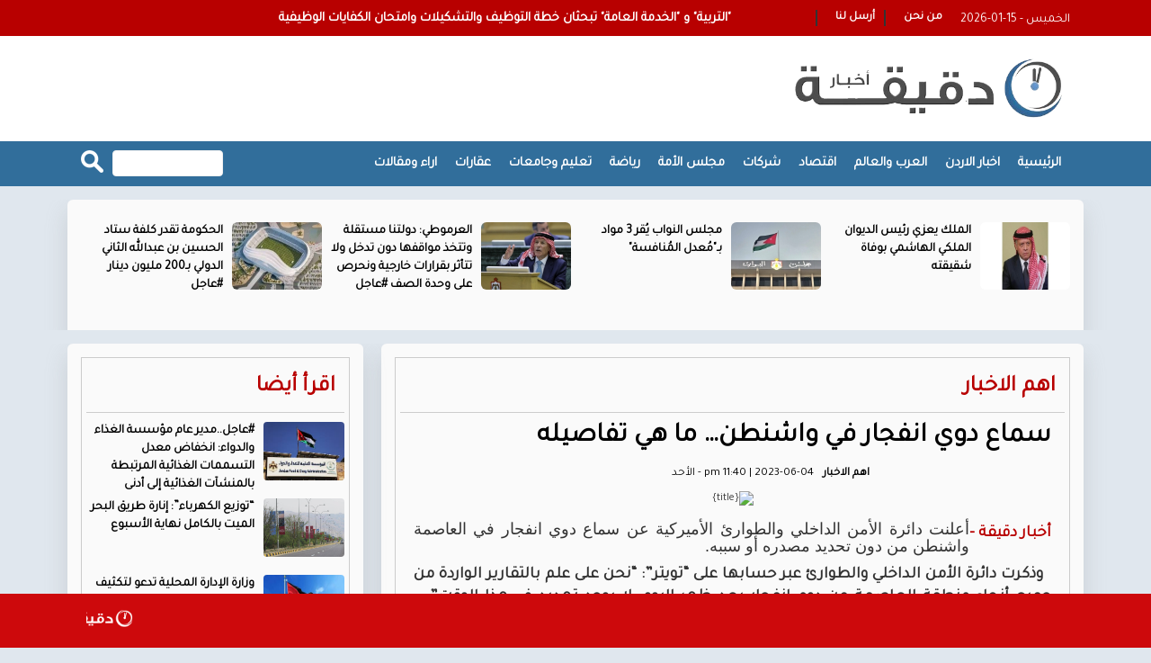

--- FILE ---
content_type: text/html; charset=UTF-8
request_url: https://daqiqahnews.com/archives/346787
body_size: 9544
content:
<!DOCTYPE html>
<html class="no-js"><head>
<meta charset="utf-8">
<meta http-equiv="X-UA-Compatible" content="IE=edge">
<title>سماع دوي انفجار في واشنطن… ما هي تفاصيله</title>
<meta name="viewport" content="width=device-width, initial-scale=1">
<link rel="shortcut icon" href="/img/icon.png" />
	
  
	

    <meta property='og:type' content='article'/>
	<meta property='og:title' content='سماع دوي انفجار في واشنطن… ما هي تفاصيله'/>
	<meta property='og:description' content=''/>
	<meta property='og:site_name' content=' '/>
	<meta property="og:url" content="https://daqiqahnews.com/archives/346787"/>
	<meta property="og:image" content="https://daqiqahnews.com/assets//images/blank.png" />
    <meta name="description" content="">
	<link rel="canonical" href="https://daqiqahnews.com/archives/346787" />
	<link rel='shortlink' href='https://daqiqahnews.com/archives/346787' />
	<link data-rh="true" rel="amphtml" href="https://daqiqahnews.com/amp/archives/346787" data-reactroot=""/>	
	
	<meta property="article:published_time" content="2023-06-04 20:40:59+00:00" />
	<meta name="twitter:card" content="summary_large_image" />
	<meta name="twitter:description" content="" />
	<meta name="twitter:title" content="سماع دوي انفجار في واشنطن… ما هي تفاصيله" />
	<meta name="twitter:site" content="@" />
	<meta name="twitter:image" content="https://daqiqahnews.com/assets//images/blank.png" />
	<meta name="twitter:creator" content="@" />	
	
 <script type="application/ld+json">
{
 "@context": "http://schema.org",
 "@type": "BreadcrumbList",
 "itemListElement":
 [
  {
   "@type": "ListItem",
   "position": 1,
   "item":
   {
    "@id": "https://daqiqahnews.com/",
    "name": "الرئيسية"
    }
  },
  {
   "@type": "ListItem",
  "position": 2,
  "item":
   {
     "@id": "https://daqiqahnews.com/category-8/اهم الاخبار",
     "name": "اهم الاخبار"
    }
   },
   {
   "@type": "ListItem",
  "position": 3,
  "item":
   {
     "@id": "https://daqiqahnews.com/archives/346787",
     "name": "سماع دوي انفجار في واشنطن… ما هي تفاصيله"
   }
  }
 ]
}
</script>
<!-- script for Breadcrumb Schema Markup - End --> <!-- script for News Article Schema Markup - Start -->
<script type="application/ld+json">
{

  "@context": "https://schema.org",
  "@type": "NewsArticle",
  "mainEntityOfPage": {
    "@type": "WebPage",
    "@id": "https://daqiqahnews.com/archives/346787"
  },
  "headline": "سماع دوي انفجار في واشنطن… ما هي تفاصيله",
  "image": "https://daqiqahnews.com/assets//images/blank.png",
  "datePublished": "2023-06-04 20:40:59",
  "dateModified": "2023-06-04 20:40:59",
  "author": {
    "@type": "Person",
    "name": "أخبار دقيقة "
  },
   "publisher": {
    "@type": "Organization",
    "name": "أخبار دقيقة ",
    "logo": {
      "@type": "ImageObject",
      "url": "https://daqiqahnews.com/img/logo.png"
    }
  },
  "description": ""
}
</script>
	

<script src="https://kit.fontawesome.com/18b8490e05.js" crossorigin="anonymous"></script>	
	
<link href="https://fonts.googleapis.com/css?family=webfont-new-Arabic-Regular" rel="stylesheet">
<link href="https://fonts.googleapis.com/css?family=webfont-new-Arabic-Regular" rel="stylesheet">
<link rel="stylesheet" href="/js/bootstrap/bootstrap.min.css?v=3.0" type="text/css">
<link href="https://fonts.googleapis.com/css?family=Tajawal" rel="stylesheet">
<!-- Owl Stylesheets -->
<link rel="stylesheet" href="/owlcarousel/assets/owl.carousel.min.css">
<link rel="stylesheet" href="/owlcarousel/assets/owl.theme.default.min.css">		
<link rel="stylesheet" href="/css/solid-menu.css?v=10.74" type="text/css">
<link rel="stylesheet" href="/css/custom-new.css?v=10.74" type="text/css">

	
<script type='text/javascript' src='https://platform-api.sharethis.com/js/sharethis.js#property=665227823a56e900196c1513&product=sop' async='async'></script>	
	
	
<!-- Google tag (gtag.js) -->
<script async src="https://www.googletagmanager.com/gtag/js?id=G-8187X20G7J"></script>
<script>
  window.dataLayer = window.dataLayer || [];
  function gtag(){dataLayer.push(arguments);}
  gtag('js', new Date());

  gtag('config', 'G-8187X20G7J');
</script>	
	
</head>

<body>
<div id="wrapper" style="padding-top: 0 !important;" class="no-overflow-x"><style>
	
	.solid-menus .i-list.i-list-i-block > li {
 float: right;
}
	.now-container a {
		font-family: tajawal;
		font-size: 15px;
		font-weight: bold;
		color: #FFF;
		display: block;
		margin-top: 10px;
	}
	
	.ticker-lable {
		background-color: #b80000;
		padding: 10px;
		font-family: tajawal;
		font-size: 14px;
		font-weight: bold;
		color: #FFF;
		float: left;
	}
	
	.site-date {
		float: right;
		margin-left: 10px;
		margin-top: 12px;
	}
	
	.mydark-bg {
		background-color: #323232;
		height: 40px;
		padding-right: 10px;
		overflow: hidden
	}
	
	.dropdown-menu {}
	.mini-nav-dark a { font-family: tajawal !important; font-size: 14px; font-weight: bold; color:#Fff;}
	.mini-nav-dark li a { color:#fff;}
	.mini-nav-dark .dropdown-menu { background-color: #323232}
	
	.menu-back {background-color: #316e9b; }
	.mobile-only { display: none;}
	
		.full-page { display: none }
	@media (max-width:767px) {	

	.menu-back {background-color: #FFF; box-shadow: 0 1px 7px rgb(171 171 171 / 50%);}	
		.owl-carousel.owl-rtl .owl-item { /*height: 280px;*/}
		.video-news .title a  { font-size: 20px !important;}
		
		.breaking-icon { background-color: #b80000; width:25px; float: right; height: 40px; margin-left: 10px;}
		.breaking-icon img { height: 12px; margin-left: 8px; margin-top: 14px;}
		.mobile-only { display: block;}
		.solid-menus .navbar-header { height: 76px;}
		.solid-menus .navbar-default.navbar-dark .navbar-toggle .icon-bar {    background-color: #be2f21;}
		.solid-menus .navbar-toggle.navbar-toggle-left { margin-top: 20px}
		.solid-menus .navbar-pos-search, .solid-menus .navbar-pos-search a {position: absolute;
    top: 1px;
    right: 0;
    width: 45px;
    text-align: center;
    height: 51px;
    line-height: 51px;
    display: block;
    font-size: 20px;}
		
		.solid-menus .navbar-dark .navbar-pos-search .x-search, .solid-menus .navbar-red .navbar-pos-search .x-search, .solid-menus .navbar-blue .navbar-pos-search .x-search { top:10px;}
		.full-page { display: block;}
		
	} 
	
	.header-banner { margin-top: 15px;}
	.header-banner img { }
	
	
	/*  hidden-xs */
</style>

<section id="nav-section">
	<div class="solid-menus ">
		<nav class="mini-menu mini-menu-darker p-static " style="height: 40px;background-color: #b80000 ">
			<div class="container " style="background-color: #b80000 !important; height: 40px;">
				<div class="row">
					<div class="col-md-4">
						<div class="site-date">
							2026-01-15 - الخميس						</div>
						
<ul class="i-list i-list-i-block i-list-i-block-sm pad-0-sm margin-bottom-0" style="margin-top: 5px; padding-left: 15px;">
	<style>
		#myTopMenu .dropdown > a i { top: 3px; left: -3px;}				
	</style>						

	                     <li id="myTopMenu">
                          <div class="dropdown mini-nav mini-nav-dark">
                            <a href="#">من نحن   </a>
 
                          </div>
                        </li>

                        <li >
                          <div class="dropdown mini-nav mini-nav-dark">
                            <a href="#">  أرسل لنا</a>
                          </div>
                        </li>
                    </ul> 						
						
					</div>

					<div class="col-md-8">
						<div class="now-container">
							<span class="tie-icon-bolt breaking-icon mobile-only" aria-hidden="true"><img src="img/bolt.png"  alt=""/></span>
							<div class="owl-carousel owl-theme" id="breaking-news" name="breaking-news" >
								        <div class="item">
          <div class="now-item"> <a href="https://daqiqahnews.com/archives/442852">"التربية" و "الخدمة العامة" تبحثان خطة التوظيف والتشكيلات وامتحان الكفايات الوظيفية</a> </div>
        </div>        <div class="item">
          <div class="now-item"> <a href="https://daqiqahnews.com/archives/442851">4.1 مليار دولار إجمالي حوالات العاملين في الخارج  خلال 11 شهرا</a> </div>
        </div>        <div class="item">
          <div class="now-item"> <a href="https://daqiqahnews.com/archives/442850">وزير الخارجية يلتقي نظيره البوسني </a> </div>
        </div>        <div class="item">
          <div class="now-item"> <a href="https://daqiqahnews.com/archives/442849">الملك يعزي رئيس الديوان الملكي الهاشمي بوفاة شقيقته</a> </div>
        </div>        <div class="item">
          <div class="now-item"> <a href="https://daqiqahnews.com/archives/442848">مجلس النواب يُقر 3 مواد بـ"مُعدل المُنافسة"</a> </div>
        </div>        <div class="item">
          <div class="now-item"> <a href="https://daqiqahnews.com/archives/442847">العرموطي: دولتنا مستقلة وتتخذ مواقفها دون تدخل ولا تتأثر بقرارات خارجية ونحرص على وحدة الصف #عاجل</a> </div>
        </div>        <div class="item">
          <div class="now-item"> <a href="https://daqiqahnews.com/archives/442846">الحكومة تقدر كلفة ستاد الحسين بن عبدالله الثاني الدولي بـ200 مليون دينار #عاجل</a> </div>
        </div>        <div class="item">
          <div class="now-item"> <a href="https://daqiqahnews.com/archives/442845">الحكومة تقدّر تكلفة مشروع القطار الخفيف بين عمّان والزرقاء بمليار دينار</a> </div>
        </div>        <div class="item">
          <div class="now-item"> <a href="https://daqiqahnews.com/archives/442844">عضو مجلس امانة عمان : مشكلة الشميساني مستمرة ..ومياهنا لم توضح</a> </div>
        </div>        <div class="item">
          <div class="now-item"> <a href="https://daqiqahnews.com/archives/442843">علي شعث على رأس لجنة إدارة غزة.. إعلان مرتقب اليوم</a> </div>
        </div>        <div class="item">
          <div class="now-item"> <a href="https://daqiqahnews.com/archives/442842">أسعار الذهب محليا تسجّل رقما قياسيا جديدا.. غرام 21 يصل إلى 93.9 دينارا</a> </div>
        </div>        <div class="item">
          <div class="now-item"> <a href="https://daqiqahnews.com/archives/442841">التزام سياسي مسؤولية وطنية</a> </div>
        </div>        <div class="item">
          <div class="now-item"> <a href="https://daqiqahnews.com/archives/442840">الدكتور علي صبرة يشارك  في مؤتمر “تمكين العلمي 2026” بالسعودية</a> </div>
        </div>        <div class="item">
          <div class="now-item"> <a href="https://daqiqahnews.com/archives/442839">#عاجل..مدعوون لمقابلات شخصية وفاقدون لوظائفهم (أسماء)</a> </div>
        </div>        <div class="item">
          <div class="now-item"> <a href="https://daqiqahnews.com/archives/442838">#عاجل..هل يؤسس الموسم الحالي لنمط مطري جديد في الأردن؟</a> </div>
        </div>        <div class="item">
          <div class="now-item"> <a href="https://daqiqahnews.com/archives/442837">طلبات الغاز ترتفع إلى 220 ألف أسطوانة</a> </div>
        </div>        <div class="item">
          <div class="now-item"> <a href="https://daqiqahnews.com/archives/442836">#عاجل..كتلة هوائية شديدة البرودة ورطبة مع زخات مطر متفرقة</a> </div>
        </div>        <div class="item">
          <div class="now-item"> <a href="https://daqiqahnews.com/archives/442835">إدارة السير: شكر للمواطنين وتحذير من مفاجآت الطرق المائية</a> </div>
        </div>        <div class="item">
          <div class="now-item"> <a href="https://daqiqahnews.com/archives/442834">الأرصاد تحدد موعد انتهاء تأثير المنخفض الجوي من الدرجة الرابعة على المملكة </a> </div>
        </div>        <div class="item">
          <div class="now-item"> <a href="https://daqiqahnews.com/archives/442833">ترمب يتوعد طهران: المساعدة قادمة للمتظاهرين وسنرد بقوة</a> </div>
        </div> </div>
						</div>

					</div>
					<style>
						.social-icons {
							color: #fff;
						}
						
						.search-box {
							margin-top: 10px;
							text-align: left;
							float: left;
							width:175px;
						}
						
						.search-text {
							background-color: #fff;
							color: #333 !important;
							padding: 5px;
							width: 70%;
							font-size: 12px;
							float: left;
							font-weight: bold;
							border: none;
							direction: rtl;
							font-family: tajawal;
							border:1px solid #efefef; border-radius: 4px;
						}
						
						.search-btn {
							float: left;
							border: none;
							margin-right: 10px;
						}
						
						.search-text::placeholder {
							color: #fff;
						}
						
						input[type=text].search-text:focus {
							border: 3px solid #b80000;
						}
						
						.social-side {
							position: fixed;
							left: 0px;
							top: 235px
						}
						
						.social-side img {
							width: 48px;
						}
						
						.social-side a {
							display: block;
							overflow: hidden;
						}
						
						.weather {
							padding-top: 35px;
						}
					</style>


					
<style>
.social-box a { color:#fff; font-size: 23px; display: inline-block; padding-right: 10px; padding-top: 5px;}					
</style>					
					
<!--				<div class="col-md-2 hidden-xs">
					<div class="social-box">
			  <a href="https://www.facebook.com//" target="_blank"><i class="fa-brands fa-square-facebook"></i></a> 
			  <a href="https://twitter.com/" target="_blank"><i class="fa-brands fa-square-x-twitter"></i></a> 
			  <a href="https://www.instagram.com//" target="_blank"><i class="fa-brands fa-square-instagram"></i></a> 
			  <a href="#" target="_blank"><i class="fa-brands fa-square-youtube"></i></a> 
				</div>	
					</div>-->
					
				</div>
			</div>
		</nav>
	</div>
<style>
	.logo-social { margin: 0px; padding: 0px; text-align: center; list-style: none; margin-left: 50px}
	.logo-social li { display: inline-block; margin-right: 5px; height: 40px; overflow: hidden;}
	.logo-social li img { width:32px; margin-top: 5px; margin-bottom: 5px;}
	.facebook-on, .twitter-on, .instagram-on, .youtube-on, .tiktok-on { display: none;}
	
	.h-facebook:hover .facebook-on { display:block;}
	.h-facebook:hover .facebook-off { display:none;}
	
	.h-twitter:hover .twitter-on { display:block;}
	.h-twitter:hover .twitter-off { display:none;}
	
	.h-instagram:hover .instagram-on { display:block;}
	.h-instagram:hover .instagram-off { display:none;}
	
	.h-youtube:hover .youtube-on { display:block;}
	.h-youtube:hover .youtube-off { display:none;}	

	.h-tiktok:hover .tiktok-on { display:block;}
	.h-tiktok:hover .tiktok-off { display:none;}	
	
	
	.full-page {position: relative;float: left; padding: 5px; background-color: #be2f21; color:#fff;font-family: tajawal; font-size: 14px; font-weight: bold; text-align: center; height: 32px; border-radius: 4px; margin-right: 10px;margin-top: 20px; padding-left: 10px; padding-right: 10px; z-index: 999999999999 }
	

</style>
	<div class="solid-menus" style="background-color: #fff;">
		<nav class="mini-menu mini-menu-dark hidden-xs">
			<div class="container hidden-xs">
				<div class="row ">
				 
					 <div class="col-md-4 ">
						<h4 class="no-margin " style="line-height: 1.5;"><a href="/"><img src="/img/logo.png" alt="" class="home-logo"/></a></h4>
					 
					</div>
					
					<div class="col-md-8">
						<div class="header-banner"></div>
				
					</div>
					

					
			  </div>
			</div>
		</nav>
	</div>
	<div class="container-fluid solid-menus" style="padding: 0; background-color: #b80000">
		<nav class="navbar navbar-narrow navbar-default navbar-dark navbar-static-top no-border-radius no-margin fz-12" style="top: 0;" id="sticky">
			<div class="container menu-back" id="navbar-inner-container"  >
				<form action="mega-menu-20.html" id="top-search" role="form" class="no-margin" style="display: none;">
					<div class="col-lg-12">
						<div class="form-group no-margin">
							<input class="form-control no-border" id="search_term" name="search_term" placeholder="ابحث عن" type="text">
						</div>
					</div>
				</form>
				<div class="navbar-header">
					<button type="button" class="navbar-toggle navbar-toggle-left" data-toggle="collapse" data-target="#solidMenu"> <span class="icon-bar"></span> <span class="icon-bar"></span> <span class="icon-bar"></span> </button>
					<a class="navbar-brand navbar-brand-center hidden-lg hidden-md hidden-sm visible-xs" href="/"> 
					<img src="/img/logo.png" alt="أخبار دقيقة " class="mobile-logo"/></a>
					<a href="/index.php?mode=full" class="full-page">النسخة الكاملة</a>
				</div>
				<div class="collapse navbar-collapse" id="solidMenu">

					<style>
						.sub-menu li {
							float: right;
							width: 50%;
							text-align: right;
						}
						
						.sub-menu li a {
							font-family: tajawal;
							font-size: 13px !important;
							font-weight: bold !important;
							color: #000
						}
						.menu-logo { display: none !important}
						.menu-logo img { height: 40px; padding-bottom: 10px;}
						.menu-logo a { padding-top: 14px !important; padding-bottom: 0px !important; }
						.navbar-fixed-top ul li.menu-logo { display: block !important}
						.menu-logo:hover { none !important}
					</style>
					<ul class="nav navbar-nav">
						<li class="menu-logo"><a href="/"><img src="/img/logo-white-small.png"></a>
						</li>
						<li class="first"><a href="/">الرئيسية</a>
						</li>
						<li ><a href="/category-1/jordan-news">اخبار الاردن</a></li><li ><a href="/category-12/arabic-intl">العرب والعالم</a></li><li ><a href="/category-7/economy">اقتصاد</a></li><li ><a href="/category-90/companies">شركات</a></li><li ><a href="/category-17/elections-2024">مجلس الأمة </a></li><li ><a href="/category-11/sport">رياضة</a></li><li ><a href="/category-9/education">تعليم وجامعات</a></li><li ><a href="/category-20/real-estate">عقارات</a></li><li ><a href="/category-6/articles">اراء ومقالات</a></li>
					</ul>

					<div class="search-box">
						<form action="/search.php" method="get">
							<input type="image" src="/img/search-btn.png" class="search-btn" align="بحث">
							<input name="keywords" type="text" class="search-text" id="keywords" placeholder="ابحث عن      ">
						</form>
					</div>




				</div>
				<div class="navbar-pos-search hidden-lg hidden-md hidden-sm visible-xs"> <a href="#" class="x-search x-search-trigger navbar-link"><i class="icon-search3"></i></a> <a href="#" class="x-search x-search-close navbar-link" style="display: none;"><i class="icon-line-cross"></i></a> </div>
			</div>
		</nav>
	</div>
</section>

<section class="hidden-xs" style="overflow: hidden; margin-bottom: 15px; margin-top: 15px;">
	<div class="container-fluid square-zone" style="padding-top: 0px; height: 145px; overflow: hidden;">
		<div class="container side-shadow" style="padding-top: 15px;">
			<div class="row">
				<div class="col-lg-12">
					
					<div class="owl-carousel owl-theme" id="top-news" name="top-news">
					            <div class="item">
              <div class="top-news"> <a href="/archives/442849"><img src="/assets/2026-01-14/thumb/9_news_1768390513.jpeg" ></a>
                <div class="title"><a href="/archives/442849">الملك يعزي رئيس الديوان الملكي الهاشمي بوفاة شقيقته</a></div>
              </div>
       
				</div>            <div class="item">
              <div class="top-news"> <a href="/archives/442848"><img src="/assets/2026-01-14/thumb/9_news_1768390470.jpeg" ></a>
                <div class="title"><a href="/archives/442848">مجلس النواب يُقر 3 مواد بـ"مُعدل المُنافسة"</a></div>
              </div>
       
				</div>            <div class="item">
              <div class="top-news"> <a href="/archives/442847"><img src="/assets/2026-01-14/thumb/9_news_1768390380.jpg" ></a>
                <div class="title"><a href="/archives/442847">العرموطي: دولتنا مستقلة وتتخذ مواقفها دون تدخل ولا تتأثر بقرارات خارجية ونحرص على وحدة الصف #عاجل</a></div>
              </div>
       
				</div>            <div class="item">
              <div class="top-news"> <a href="/archives/442846"><img src="/assets/2026-01-14/thumb/9_news_1768390336.jpeg" ></a>
                <div class="title"><a href="/archives/442846">الحكومة تقدر كلفة ستاد الحسين بن عبدالله الثاني الدولي بـ200 مليون دينار #عاجل</a></div>
              </div>
       
				</div>            <div class="item">
              <div class="top-news"> <a href="/archives/442845"><img src="/assets/2026-01-14/thumb/9_news_1768390264.webp" ></a>
                <div class="title"><a href="/archives/442845">الحكومة تقدّر تكلفة مشروع القطار الخفيف بين عمّان والزرقاء بمليار دينار</a></div>
              </div>
       
				</div>            <div class="item">
              <div class="top-news"> <a href="/archives/442844"><img src="/assets/2026-01-14/thumb/9_news_1768390200.webp" ></a>
                <div class="title"><a href="/archives/442844">عضو مجلس امانة عمان : مشكلة الشميساني مستمرة ..ومياهنا لم توضح</a></div>
              </div>
       
				</div>            <div class="item">
              <div class="top-news"> <a href="/archives/442843"><img src="/assets/2026-01-14/thumb/9_news_1768380189.webp" ></a>
                <div class="title"><a href="/archives/442843">علي شعث على رأس لجنة إدارة غزة.. إعلان مرتقب اليوم</a></div>
              </div>
       
				</div>            <div class="item">
              <div class="top-news"> <a href="/archives/442842"><img src="/assets/2026-01-14/thumb/9_news_1768379964.jpeg" ></a>
                <div class="title"><a href="/archives/442842">أسعار الذهب محليا تسجّل رقما قياسيا جديدا.. غرام 21 يصل إلى 93.9 دينارا</a></div>
              </div>
       
				</div>						</div>
					
				</div>
			</div>
		</div>
	</div>
</section>

<style>
	.col-sm-8 {
		width: 70%;
	}
	
	.col-sm-4 {
		width: 30%;
	}
	
	.post-photos {
		margin: 0px;
		padding: 0px;
		list-style: none;
	}
	
	.post-photos li {
		margin-bottom: 15px;
		text-align: center;
	}
	
	.post-photos li img {
		width: 90%;
		border-radius: 4px;
	}
	
	.news-content {
		font-family: tajawal;
		font-size: 18px;
		font-weight: bold;
	}
		
	
	.news-content div, .news-content span,
	.news-content p, .news-content h3 , .news-content h2 {
		font-family: tajawal !important;
		font-size: 18px;
		font-weight: bold;
		line-height: 28px;
	}
	
	.container-2 {
		max-width: 920px;
		overflow: hidden;
		margin-left: auto;
		margin-right: auto;
	}
	
	.container-3 {
		max-width: 1000px;
		overflow: hidden;
		margin-left: auto;
		margin-right: auto;
	}
	

	.post-meta ul {
		margin-left: auto;
		margin-right: auto;
		width: 325px;
		overflow: hidden;
		text-align: center;
	}
	
	.post-meta ul li a {
		font-weight: bold;
		color: #000;
	}
	
	.post-meta ul li {
		color: #000;
	}
	
	.post-content h1 {
		font-size: 30px;
		font-weight: bold;
	}
	
	.post-content .post-image img {
		width: 87%;
	}
	
	.under-news {
		padding: 10px;
	}
	
	.under-news img {
		border-radius: 4px;
		margin-bottom: 10px;
	}
	
	.under-news {
		
		background-color: #fff; border-radius: 4px;
		    margin-bottom: 2rem;
    box-shadow: rgba(153, 157, 160, 0.32) 0px 13px 24px 0px;
	}
	
	
	@media (max-width:767px) {
		
		
		.post-content .post-image img { width:100%}
		.news-content div, .news-content span,
		.news-content p {
			font-family: tajawal !important;
			font-size: 16px;
			font-weight: bold;
			line-height: 24px;
			width: 100% !important;
			margin: 0px !important;
		}
		.container-2,
		.container-3 {
			width: 100%;
			padding-left: 20px;
			padding-right: 20px;
		}
		.inner-block {
			margin-top: 10px;
		}
	}
		
</style>

<section>
	
	
<section style="overflow: hidden; margin-bottom: 15px;">
	<div class="container-fluid" style="overflow: hidden;">
		<div class="container">
			<div class="row ">
				<div class="col-sm-8">
					<div class="side-shadow pad10 ml10">
						<div class="my-border">
							<div class="col-sm-12 ">
								<div class="home-section  white-back"><a href="#">اهم الاخبار </a>
								</div>
							</div>
							
						<div class="post-content" id="article">
								<h1>
									سماع دوي انفجار في واشنطن… ما هي تفاصيله </h1>
								<div class="social-inline">

									<!-- ShareThis BEGIN -->
									<div class="sharethis-inline-share-buttons"></div>
									<!-- ShareThis END -->
								</div>
								<div class="post-meta">
									<ul>
										<li>
											<a href="#">
												اهم الاخبار											</a>
										</li>

										<li itemprop="datePublished"><i class="far fa-clock"></i>
											pm  11:40  | 2023-06-04 - الأحد										</li>


									</ul>
								</div>

								<div class="post-image">
									<img src="https://daqiqahnews.com/assets//images/blank.png"  alt="{title}" />								</div>



								<div class="news-content">
									<span class="source"> أخبار دقيقة   - </span>
									<h4>أعلنت دائرة الأمن الداخلي والطوارئ الأميركية عن سماع دوي انفجار في العاصمة واشنطن من دون تحديد مصدره أو سببه.</h4>
&nbsp;

وذكرت دائرة الأمن الداخلي والطوارئ عبر حسابها على “تويتر”: “نحن على علم بالتقارير الواردة من جميع أنحاء منطقة العاصمة عن دوي انفجار بعد ظهر اليوم، لا يوجد تهديد في هذا الوقت”.

&nbsp;

وذكرت تقارير إعلامية أن صوت الانفجار الذي سمع بالتزامن مع تدريبات كان يجريها الجيش الأميركي للدفاع الجوي فوق خليج تشيسابيك.

وأفادت شبكة “إن بي سي” الأميركية بأن السكان اتصلوا برقم الطوارئ وهم في حالة ذعر شديدة بعد أن تسبب الصوت باهتزاز النوافذ وإطلاق صفارات الإنذار.

&nbsp;

وأضافت أن العديد من وكالات إنفاذ القانون المحلية تعتقد أن مصدر الانفجار الذي سمع حول واشنطن كان “جدارا صوتيا”.

وقالت إدارة الطوارئ في ميريلاند إن “دوي الانفجار ناجم عن تحليق مرخص لطائرة عسكرية”، في حين أكدت وكالة الأمن القومي أنه لا توجد تهديدات في هذه اللحظة.

&nbsp;

وأفاد سكان في ماريلاند وفيرجينيا المجاورتين بأنهم سمعوا انفجارا كبيرا بعد الساعة 8 مساءً بالتوقيت المحلي. كما أبلغ السكان في كل من أنابوليس وديل سيتي عن صوت غريب



								</div>


								<div class="post-content">
																										</div>

								<div class="adsense">

								</div>

								<div class="post-content">
									<ul class="post-photos">
																			</ul>
								</div>


								<div class="social-inline">


									<!-- ShareThis BEGIN -->
									<div class="sharethis-inline-share-buttons"></div>
									<!-- ShareThis END -->

								</div>


							</div>							
		

						</div>
					</div>
				</div>
				<div class="col-sm-4">
					<div class="side-shadow pad10 mr10">
						<div class="my-border">
							<div class="col-sm-12 ">
								<div class="home-section  white-back"><a href="#"> اقرأ أيضا  </a>
								</div>
							</div>
							<div class="col-sm-12 ">
							<ul class="thumb-right-2">
							<li><a href="/archives/432640"><img src="/assets/2025-04-14/images/9_news_1744627432.jpeg" alt="#عاجل..مدير عام مؤسسة الغذاء والدواء: انخفاض معدل التسممات الغذائية المرتبطة بالمنشآت الغذائية إلى أدنى مستوياتها" ></a>
  <div class="title"><a href="/archives/432640">#عاجل..مدير عام مؤسسة الغذاء والدواء: انخفاض معدل التسممات الغذائية المرتبطة بالمنشآت الغذائية إلى أدنى مستوياتها</a></div>
</li>
<li><a href="/archives/432630"><img src="/assets/2025-04-14/images/9_news_1744615084.jpg" alt="“توزيع الكهرباء”: إنارة طريق البحر الميت بالكامل نهاية الأسبوع" ></a>
  <div class="title"><a href="/archives/432630">“توزيع الكهرباء”: إنارة طريق البحر الميت بالكامل نهاية الأسبوع</a></div>
</li>
<li><a href="/archives/432627"><img src="/assets/2025-04-14/images/9_news_1744614215.jpeg" alt="وزارة الإدارة المحلية تدعو لتكثيف الجهود بحضور العلم في المشهد البصري" ></a>
  <div class="title"><a href="/archives/432627">وزارة الإدارة المحلية تدعو لتكثيف الجهود بحضور العلم في المشهد البصري</a></div>
</li>
<li><a href="/archives/432619"><img src="/assets/2025-04-14/images/9_news_1744608580.jpeg" alt="#عاجل..الحرارة أقل من معدلاتها بـ7 درجات الاثنين" ></a>
  <div class="title"><a href="/archives/432619">#عاجل..الحرارة أقل من معدلاتها بـ7 درجات الاثنين</a></div>
</li>
<li><a href="/archives/432584"><img src="/assets/2025-04-13/images/9_news_1744524402.jpeg" alt="أبرز عناوين الصحف الفلسطينية" ></a>
  <div class="title"><a href="/archives/432584">أبرز عناوين الصحف الفلسطينية</a></div>
</li>
<li><a href="/archives/432508"><img src="/assets/2025-04-11/images/9_news_1744351860.jpg" alt="بدء إزالة دوار الصناعة في البيادر" ></a>
  <div class="title"><a href="/archives/432508">بدء إزالة دوار الصناعة في البيادر</a></div>
</li>
							</ul></div>
						</div>
					</div>
				</div>
			</div>
		</div>
	</div>
</section>	
	
	

<style>
	@media (max-width:767px) {
		.breaking-news {
			bottom: 48px !important;
		}
	}
</style>
<style>
	.footer-menue {
		list-style: none;
		text-align: left;
	}
	
	.footer-menue li {
		float: left;
		margin-left: 10px;
		margin-right: 10px;
	}
	
	.footer-menue li a {
		font-family: tajawal;
		font-size: 14px;
		font-weight: bold;
		color: #fff;
	}
	
	.copyright {
		font-family: tajawal;
		font-size: 14px;
		font-weight: bold;
		color: #fff;
		text-align: right;
	}
</style>


<style>
	.breaking-news{background-color:#cd090c;height:60px;padding:10px;position:fixed;bottom:0;width:100%;z-index:99999}
	.breaking-news a  { display: inline-block; direction: rtl; font-family: tajawal; font-size: 22px; color: #fff; font-weight: bold;}
	.breaking-news img { width:100px !important; padding: 5px ; }
</style>
<div class="breaking-news">
	<div class="swichermainbx clearfix" style="background-color:#cd090c !important">
		<div class="container">

		<div class="col-xs-12">
        <marquee scrollamount="4" onmouseover="this.stop()" onmouseout="this.start()" direction="right" class="trendscontent">
        <a href="/archives/442841">التزام سياسي مسؤولية وطنية</a> <a href="#"><img src="/img/logo-white-small.png" alt=""></a>

<a href="/archives/442840">الدكتور علي صبرة يشارك  في مؤتمر “تمكين العلمي 2026” بالسعودية</a> <a href="#"><img src="/img/logo-white-small.png" alt=""></a>

<a href="/archives/442836">#عاجل..كتلة هوائية شديدة البرودة ورطبة مع زخات مطر متفرقة</a> <a href="#"><img src="/img/logo-white-small.png" alt=""></a>

<a href="/archives/442835">إدارة السير: شكر للمواطنين وتحذير من مفاجآت الطرق المائية</a> <a href="#"><img src="/img/logo-white-small.png" alt=""></a>

        </marquee>
		</div>
		</div>
	</div>
</div>

<section>
	<div class="container-fluid" style="overflow: hidden; background-color: #b80000; margin-bottom: 50px;">
		<div class="container side-shadow" style="background-color: #b80000; padding: 15px;">

			<div class="row paddrow">
				<div class="col-sm-4 ">
					<div class="copyright">

						© حقوق النشر 2023، جميع الحقوق محفوظة | أخبار دقيقة  الاخبارية
					</div>
					

					
				</div>
				
				<div class="col-sm-4 ">
				
									    					<div class="developed">
				<style>
					.developed { width:300px; border-radius: 4px; text-align: center; font-size: 15px; font-family: helveticaneuebold; background-color: #fff; padding: 10px; direction: rtl; margin-left: auto; margin-right: auto; color:#333 !important; overflow: hidden;}
					.developed img { width:120px;  }
				</style>
				تصميم و تطوير <a href="https://vertexjo.com/arb"><img src="https://vertexjo.com/img/logo-eye.png"></a>
				</div>	
				</div>
				
				
				<div class="col-sm-4">
					<ul class="footer-menue">
						
						<li><a href="/page-2/اتصل-بنا"> اتصل بنا </a>
						</li>
						<li><a href="#">لمراسلتنا   <span aria-hidden="true" class="tie-menu-icon fab fa-whatsapp"></span></a>
						</li>
						<li><a href="/page-1/عن-صوت-الحق">عن أخبار دقيقة  </a>
						</li>						
						
						<li class="first"><a href="/"> الرئيسية</a>
						</li>

						

					</ul>

				</div>


			</div>
		</div>
	</div>
</section>

</div>


</body>
<script src="/js/jquery-1.11.1.min.js" type="text/javascript"></script>
<script src="/owlcarousel/owl.carousel.js" type="text/javascript"></script>
<script src="/js/jquery-easing/jquery.easing.js" type="text/javascript"></script>
<script src="/js/bootstrap/bootstrap.min.js" type="text/javascript"></script>
<script src="/js/jquery-waypoint/jquery.waypoints.min.js" type="text/javascript"></script>
<script src="/js/solid-menu.js" type="text/javascript"></script>
<script type="text/javascript" src="/js/vertex.js"></script>


<script>
	
//$(".title a").each(function() {
//  var textMaxChar = $(this).attr('data-max-characters');
//  var text = $(this).text();
//  
//  text = text.replace('...',' ');
//	
//	length = text.split(' ').length;
//	if(length > textMaxChar) {
//    var lastWord = text.split(' ')[textMaxChar];
//    var lastWordIndex = text.indexOf(lastWord);
//		$(this).text(text.substr(0, lastWordIndex) );
//	}
//});	
	
//---------------------------------------------------------

$(document).ready(function() {
              var owl = $('#breaking-news');
              owl.owlCarousel({
                rtl: true,
                margin: 10,
				autoplayTimeout:5000,
                nav: false,
				smartSpeed:500, 
			    autoplay:true, 
                loop: true,
				dots:false,
				  slideBy:4,
				loop: true,
                responsive: {
                  0: {
                    items: 1
                  },
                  600: {
                    items: 1
                  },
                  1000: {
                    items: 1
                  }
                }
              })
            })		
	

	$( document ).ready( function () {
		var owl = $( '#video-news' );
		owl.owlCarousel( {
			rtl: true,
			margin: 10,
			autoplayTimeout: 10000,
			nav: true,
			smartSpeed: 500,
			autoplay: false,
			loop: true,
			dots: false,
			slideBy: 5,
			loop: true,
			navText: [ '<span class="fas fa-caret-left fa-2x"></span>', '<span class="fas fa-caret-right fa-2x"></span>' ],
			responsive: {
				0: {
					items: 1
				},
				600: {
					items: 3
				},
				1000: {
					items: 3
				}
			}
		} )
	} )
	
	

	$( document ).ready( function () {
		var owl = $( '#top-news' );
		owl.owlCarousel( {
			rtl: true,
			margin: 10,
			autoplayTimeout: 5000,
			nav: true,
			smartSpeed: 500,
			autoplay: true,
			loop: true,
			dots: false,
			slideBy: 1,
			loop: true,
			navText: [ '<span class="fas fa-caret-left fa-2x"></span>', '<span class="fas fa-caret-right fa-2x"></span>' ],
			responsive: {
				0: {
					items: 1
				},
				600: {
					items: 3
				},
				1000: {
					items: 4
				}
			}
		} )
	} )	
	
	
	
	$( document ).ready( function () {
		var owl = $( '#main-news' );
		owl.owlCarousel( {
			rtl: true,
			margin: 10,
			autoplayTimeout: 6000,
			nav: true,
			smartSpeed: 500,
			autoplay: true,
			loop: true,
			dots: true,
			slideBy: 5,
			loop: true,
			navText: [ '<span class="fas fa-caret-left fa-2x"></span>', '<span class="fas fa-caret-right fa-2x"></span>' ],
			responsive: {
				0: {
					items: 1
				},
				600: {
					items: 1
				},
				1000: {
					items: 1
				}
			}
		} )
	} )	
	
</script>



<!-- Go to www.addthis.com/dashboard to customize your tools -->
<!--<script type="text/javascript" src="//s7.addthis.com/js/300/addthis_widget.js#pubid=ra-6408a7599efba517"></script>-->

</html>

--- FILE ---
content_type: text/css
request_url: https://daqiqahnews.com/css/custom-new.css?v=10.74
body_size: 6674
content:


	.facebook-box,
	.instagram-box,
	.twitter-box,
	.youtube-box,
	.nabd-box,
	.teleglam-box,
	.linkedin-box,
	.whatsapp-box {
		border-radius: 4px;
		height: 50px;
		margin-left: 4px;
		margin-right: 2px;
		margin-bottom: 5px;
		color: #fff;
	}
	
	.social-media-box {
		display: block;
	}
	
	.social-media-box a {
		color: #fff;
		display: block;
	}
	
	.facebook-box {
		background-color: #3b5998;
		margin-top: 2px;
	}
	
	.instagram-box {
		background-color: #d62976;
		margin-top: 2px;
	}
	
	.twitter-box {
		background-color: #00acee;
		margin-top: 2px;
	}
	
	.youtube-box {
		background-color: #FF0000;
		margin-top: 2px;
	}
	
	.nabd-box {
		background-color: #247abc;
		margin-top: 2px;
	}
	
	.teleglam-box {
		background-color: #2ba2dc;
		margin-top: 2px;
	}
	
	.linkedin-box {
		background-color: #0072b1;
		margin-top: 2px;
	}
	
	.whatsapp-box {
		background-color: #2cb742;
		margin-top: 2px;
	}
	
	.social-media-box .fab {
		float: right;
		margin-right: 15px;
		margin-top: 15px;
		font-size: 18px;
	}
	
	.s-counter {
		float: right;
		margin-right: 10px;
		padding-top: 15px;
	}
	
	.nabd-icon {
		width: 35px;
		float: right;
		margin-left: 5px;
		margin-top: 17px;
		margin-right: 10px;
	}

.gray-back { background-color:#e4e4e4;}
.light-gray-back { background-color:#efefef}
.white-back { /*background-color:#FFF;*/}



a:hover { text-decoration:none !important}
.home-logo {
    width: 90%;
    float: right;
    margin-top: 15px;
	margin-bottom: 15px;
}
.mini-menu.mini-menu-dark {

}
.top-menu {
    list-style: none;
    margin-top: 10px;
}
.top-menu li {
    font-family: tajawal;
    font-size: 12px;
    float: right;
    padding-left: 15px;
}
.top-menu li a {
    color: #fff;
}
.social-icons {
    list-style: none;
    padding-top: 8px;
}
.social-icons li {
    font-size: 18px;
    padding-right: 15px;
    float: left;/*background-color: #05668d; overflow: hidden*/
}
.social-icons li a {
    color: #efefef;
}
.top-story-main {
    position: relative; 
	margin-left: 0px;
	height: 470px;
}
.top-story-main img {
    width: 100%;
    height:470px ;
/*	border-top-right-radius: 10px;
	border-bottom-right-radius: 10px;*/
}



.top-story {
    position: relative; 
}
.top-story img {
    width: 100%;
    height:422px ;

}
	
.top-home:nth-child(1)  .top-story-2,.top-home:nth-child(3)  .top-story-2 {
    margin-bottom: 15px;
    position: relative; margin-left: 8px;
}
	
	
.top-home:nth-child(2) .top-story-2,.top-home:nth-child(4)  .top-story-2{
    margin-bottom: 15px;
    position: relative; margin-right: 8px;
}


.top-story-main .shadw-box {
    position: relative;
    bottom: 125px;
    background: rgb(0, 0, 0); /* Fallback for older browsers without RGBA-support */
    background: rgba(0, 0, 0, 0.5);
    width: 100%;
    font-family: tajawal;
    font-size: 27px;
	font-weight: bold;
    padding: 10px;
    text-align: right;
    direction: rtl;
	padding-bottom: 15px;


}
	

.top-story .shadw-box {
    position: relative;
    bottom: 0;
    background: rgb(0, 0, 0); /* Fallback for older browsers without RGBA-support */
    background: rgba(0, 0, 0, 0.5);
    width: 100%;
    font-family: tajawal;
    font-size: 20px;
    padding: 10px;
    text-align: right;
    direction: rtl;
	z-index: 3;

}
.top-story .shadw-box h2 { margin: 0px; font-family: tajawal; font-size: 20px; font-weight: bold; color:#fff; line-height: 28px;}


.top-story .shadw-box h2{
	color:#fff;
}
	
.top-story-2 {
    margin-bottom: 15px;
    position: relative;
}
	
.top-story-2 img {
    width: 100%;
    
    height: 180px !important;
}	
.top-story-2 .shadw-box {
    position: absolute;
    bottom: 0;
    background-image: linear-gradient(0deg, black, rgba(0,0,0,0.7), rgba(0,0,0,0));
    width: 100%;
    font-family: tajawal;
    font-size: 18px;
    padding: 5px;
    text-align: right;
    direction: rtl;
    border-bottom-left-radius: 5px;
    border-bottom-right-radius: 5px;
}
.shadw-box a {
    color: #FFF;

}
.top-story .cat-title , .top-story-2 .cat-title {
    
    background-color: #b80000;
    color: #FFF;
    text-align: center;
    padding: 5px;
    padding-left: 10px;
    padding-right: 10px;
    position: absolute;
    right: 10px;
    margin-right: 5px;
    margin-top: 5px;
    font-family: tajawal;
    font-size: 12px;
}
.top-news {
    margin-bottom: 10px;
	margin-top: 10px;
    overflow: hidden;
	height: 90px;
}
.top-news img {
    width: 100px !important;
    height: 75px !important;
    
    float: right;
    margin-left: 10px;
	border-radius: 4px;
}
.top-news .title {
    text-align: right;
    direction: rtl;
	font-family: tajawal; font-weight: normal;
	height: 80px; overflow: hidden;
}
.top-news .title a {
    color: #000;
    font-size: 14px;
    font-family: tajawal;
    font-weight: bold;
}

.slide-news { text-align: center;}
.slide-news .title a {
    color: #000;
    font-size: 12px;
    font-family: tajawal;
    font-weight: bold;
}
.slide-news img {
    width: 150px !important;
    height: 150px !important;
	border-radius: 10px;
}

.slide-news .title { height: 45px; margin-top: 10px;}
	
.top-story-3 {
    margin-bottom: 0px;
/*    position: relative;*/
	margin-top: 10px;
	height: 295px;
}
	
.top-story-3 img {
    width: 100%;
    
    height: 205px;
}	
.top-story-3 .shadw-box {
/*    position: absolute;
    bottom: 0;
    background-image: linear-gradient(0deg, black, rgba(0,0,0,0.7), rgba(0,0,0,0));*/
    width: 100%;
    font-family: tajawal;
    font-size: 18px;
    padding: 5px;
    text-align: right;
    direction: rtl;
    border-bottom-right-radius: 5px;
}
	
.wide-news-3 {
    margin-bottom: 15px;
/*    position: relative;*/
	margin: 4px;
	height: 295px;
}
	
.wide-news-3 img {
    width: 100%;
    
    height: 175px;
}	
.wide-news-3 .shadw-box {
/*    position: absolute;
    bottom: 0;
    background-image: linear-gradient(0deg, black, rgba(0,0,0,0.7), rgba(0,0,0,0));*/
    width: 100%;
    font-family: tajawal;
    font-size: 16px;
    padding: 5px;
    text-align: right;
    direction: rtl;
    border-bottom-left-radius: 5px;
    border-bottom-right-radius: 5px;
	margin-top: 0px;
	font-weight: bold;
}	
	.wide-news-3 .shadw-box a { color:#000;}
	
	.top-story-3 .shadw-box a { color:#000;}
	.inner-home:nth-child(1)  .top-story-3 { margin-left:8px;}
	.inner-home:nth-child(2)  .top-story-3 { margin-right:8px;}

   .top-story-3 .cat-title {
    
    background-color: #be2f21;
    color: #FFF;
    text-align: center;
    padding: 5px;
    margin-top: 5px;
    font-family: tajawal;
    font-size: 12px;
}	


.under-news-white {
	margin-bottom: 15px; 
	overflow: hidden;
	
	
}
.under-news-white img { width:100%;  margin-bottom: 15px; border-radius: 4px; border:none !important}

.under-news-white .title { text-align: right; direction: rtl;    font-family: tajawal;
    font-size: 22px;}

.under-news-white .title a { color: #FFF;}




.news-white {
    margin-bottom: 20px;
	margin-top: 0px;
    overflow: hidden;
/*	height: 220px;*/
}
.news-white img {
    width: 100%;
    height: 160px;


}
.news-white .title {
    text-align: right;
    direction: rtl;
}
.news-white .title a {
    color: #FFF;
    font-size: 16px;
    font-family: tajawal;
    font-weight: normal
}

/*-------------------------------------------*/



.nabd-news {
    margin-bottom: 20px;
	margin-top: 0px;
    overflow: hidden;
	height: 220px;
}
.nabd-news img {
    width: 100%;
    height: 150px;
	border-radius: 4px;
	margin-bottom: 5px;


}
.nabd-news .title {
    text-align: right;
    direction: rtl;
}
.nabd-news .title a {
    color: #000;
    font-size: 14px;
    font-family: tajawal;
    font-weight: bold;
}
/*--------------------------------------------*/



.under-news {
    margin-bottom: 20px;
	margin-top: 0px;
    overflow: hidden;
/*	height: 220px;*/
}
.under-news img {
    width: 100%;
    height: 160px;


}
.under-news .title {
    text-align: right;
    direction: rtl;
	height: 70px;
}
.under-news .title a {
    color: #000;
    font-size: 14px;
    font-family: tajawal;
    font-weight: bold;
}

/*-------------------------------------------------*/




.section-news {
    margin-bottom: 10px;
	margin-top: 0px;
    overflow: hidden;

}
.section-news img {
    width: 100%;
    height: 180px;
	margin-bottom: 10px;


}
.section-news .title {
    text-align: right;
    direction: rtl;
}
.section-news .title a {
    color: #000;
    font-size: 14px;
    font-family: tajawal;
    font-weight: bold;
}




.under-news-main {
    margin-bottom: 20px;
	margin-top: 0px;
    overflow: hidden;
	height: 250px;
}
.under-news-main img {
    width: 100%;
    height: 190px;
	border-radius: 10px;
    
	margin-bottom: 10px;

}
.under-news-main .title {
    text-align: right;
    direction: rtl;
}
.under-news-main .title a {
    color: #000;
    font-size: 12px;
    font-family: tajawal; font-weight: normall;
}


.home-section {position: relative;  padding: 10px; text-align: center;  margin-bottom: 10px; font-family: tajawal; float: right; font-weight: bold; font-size: 25px; padding-right: 10px;  width:100%; text-align: right; border-bottom: 1px solid #ccc;}
	.home-section a { color:#b80000; }

   .home-section:after {     
	content: "";
/*    background: #b80000;*/
    width: 80px;
    height: 2px;
    position: absolute;
    bottom: -2px;
    right: 0;}


	.home-section-red {position: relative;  padding: 10px; text-align: center;  margin-bottom: 10px; font-family: tajawal; float: right; font-weight: 700; font-size: 20px; padding-right: 10px;  width:100%; text-align: right; border-bottom: 1px solid #ccc;}
	.home-section-red a { color:#000; }

   .home-section-red:after {     
	content: "";

    width: 80px;
    height: 2px;
    position: absolute;
    bottom: -2px;
    right: 0;}
	
	.bar-4 {float: right; width:8px; height: 30px; overflow: hidden; margin-right: 4px;}
	.bar-3 {float: right; width:5px; height: 30px; overflow: hidden; margin-right: 4px;}
	.bar-2 {float: right; width:3px; height: 30px; overflow: hidden; margin-right: 4px;}
	.bar-1 {float: right; width:1px; height: 30px; overflow: hidden; margin-right: 4px;}
	
	.blue-bg { background-color: #585857;}
	.purbelle-bg {background-color: #dfd4f1;}
	
	.thumb-writers{ list-style:none; padding: 0px; margin: 0px; margin-top: 0px;}
	.thumb-writers li { height: 113px;  margin-bottom: 5px;}

    .thumb-writers li img {
    width: 75px;
    height: 75px !important;
    float: right;
    margin-left: 10px;
    border-radius: 4px;
    border-radius: 50%;
	border:2px solid #b80000;
}
	.thumb-writers li .title {font-family: tajawal; font-size: 14px; direction: rtl; text-align: right}
	.thumb-writers li .title  a{ color:#333; font-weight: bold}
	.thumb-writers li:last-child { margin-bottom: 0px !important; height: 70px !important;}

	 .writer-name { text-align: right;font-family: tajawal; font-size: 13px; color: #b80000; font-weight: bold }


	.thumb-right{ list-style:none; padding: 0px; margin: 0px;overflow: auto;  margin-top: 0px;}
	.thumb-right li { height: 100px; overflow: hidden; margin-bottom: 5px;}
	.thumb-right li img { width: 125px; height: 90px !important;  float: right; margin-left: 10px; border-radius: 4px;}
	.thumb-right li .title {font-family: tajawal; font-size: 12px; direction: rtl; text-align: right}
	.thumb-right li .title  a{ color:#000; font-weight: normal}
	.thumb-right li:last-child { margin-bottom: 0px !important; height: 92px !important;}


	.thumb-right-death{ list-style:none; padding: 0px; margin: 0px;overflow: auto;  margin-top: 0px;}
	.thumb-right-death li { height: 80px; overflow: hidden; margin-bottom: 5px;}
	.thumb-right-death li img { width: 90px; height: 65px !important;  float: right; margin-left: 10px; border-radius: 4px;}
	.thumb-right-death li .title {font-family: tajawal; font-size: 12px; direction: rtl; text-align: right}
	.thumb-right-death li .title  a{ color:#FFF; font-weight: normal}
	.thumb-right-death li:last-child { margin-bottom: 0px !important; height: 92px !important;}


	.thumb-right-2{ list-style:none; padding: 0px; margin: 0px;overflow: auto;  margin-top: 0px;}
	.thumb-right-2 li { height: 80px; overflow: hidden; margin-bottom: 5px;}
	.thumb-right-2 li img { width: 90px; height: 65px !important;  float: right; margin-left: 10px; border-radius: 4px;}
	.thumb-right-2 li .title {font-family: tajawal; font-size: 14px; direction: rtl; text-align: right}
	.thumb-right-2 li .title  a{ color:#000; font-weight: bold}
	.thumb-right-2 li:last-child { margin-bottom: 0px !important; height: 92px !important;}


    .small-right{ list-style:none; padding: 0px; margin: 0px;overflow: auto;  margin-top: 0px;}
	.small-right li { height: 80px; overflow: hidden; margin-bottom: 5px;}
	.small-right li img { width: 90px; height: 65px !important;  float: right; margin-left: 10px; border-radius: 4px;}
	.small-right li .title {font-family: tajawal; font-size: 12px; direction: rtl; text-align: right}
	.small-right li .title  a{ color:#000; font-weight: normal}
	.small-right li:last-child { margin-bottom: 0px !important; height: 92px !important;}


    .right-small{ list-style:none; padding: 0px; margin: 0px;overflow: auto;  margin-top: 0px;}
	.right-small li { height: 80px; overflow: hidden; margin-bottom: 5px;}
	.right-small li img { width: 95px; height: 65px !important;  float: right; margin-left: 10px; border-radius: 4px;}
	.right-small li .title {font-family: tajawal; font-size: 13px; direction: rtl; text-align: right}
	.right-small li .title  a{ color:#000; font-weight: bold}
	.right-small li:last-child { margin-bottom: 0px !important; height: 85px !important;}



	.right-news { margin-bottom: 15px; overflow: hidden; height: 95px;}
	.right-news img { width: 105px; height: 80px !important;  float: right; margin-left: 10px; border-radius: 4px;}
	.right-news .title {font-family: tajawal; font-size: 13px; direction: rtl; text-align: right; color:#000; font-weight: normal}
	.right-news .title a{ color:#000; font-weight: bold}


	.right-news-white { margin-bottom: 15px; overflow: hidden;}
	.right-news-white img { width: 125px; height: 90px !important;  float: right; margin-left: 10px; border-radius: 4px; border:none !important}
	.right-news-white .title {font-family: tajawal; font-size: 14px; direction: rtl; text-align: right; color:#000; font-weight: normall; height: 70px; overflow: hidden;}
	.right-news-white .title a{ color:#FFF; font-weight: bold}

	.border-box {
		overflow: hidden; margin-left: 15px;
/*-webkit-box-shadow: 0px 0px 5px 0px rgba(51,51,51,0.35);
-moz-box-shadow: 0px 0px 5px 0px rgba(51,51,51,0.35);
box-shadow: 0px 0px 5px 0px rgba(51,51,51,0.35);*/
		
	border:1px solid #ccc;  background-color: #fff;
	
	}

.box-white {
	
	background-color: #FFF;   padding:10px; margin-bottom: 15px;margin-top: 10px;
}
.box-gray {
	
	background-color: #EFEFEF;   padding:10px; margin-bottom: 15px; margin-top: 10px; overflow: hidden;
}

/* owl nav */
	
	.fa-2x { font-size:25px;}

/* removing blue outline from buttons */
button:focus, button:active {
   outline: none;
}

.box-post { border:1px solid #ccc; padding-right: 15px; padding-left: 15px; padding-bottom: 15px; margin-bottom: 15px;}
.post-content { text-align:justify; direction: rtl; font-family: tajawal; font-size: 12px; font-weight: normall; }
.post-content h1 { text-align: right !important ; font-size:25px; font-weight: normall; margin-bottom: 15px; font-family: tajawal; }
.post-content .post-image { text-align: center; margin-bottom: 15px; }
.post-content .post-image img { width:90%; height: auto; border-radius: 4px;}
.post-content .source {color: #585857}

.post-meta { overflow: hidden; padding-bottom: 10px; }
.post-meta ul { margin:0px; padding: 0px;}
.post-meta ul li a {color:#999;}
.post-meta ul li .fas { margin-left: 5px;}
.post-meta ul li {font-size: 13px; color:#999; font-weight: normall;
                  display: inline-block;
                    margin-right: 10px;
                    float:right;
                    direction:rtl;
     
                }
 .post-meta ul li:last-child { }


.big-right { padding-right: 0px;}
.big-right li { direction:rtl; text-align:right; padding:5px; overflow:hidden; margin-bottom:10px;margin:5px; border-bottom:1px solid #ccc; padding-bottom: 10px}
.big-right li .content { height:57px}
.big-right li img { float:right; width:200px; height:117px;  margin-left:10px; border:1px solid #ccc; border-radius: 4px}
.big-right li a {font-family:'tajawal'; font-size:18px; color:#333; font-weight:bold;}
.big-right.side li { float:right; direction:rtl; text-align:right; padding:5px; width:50%}


.fa-clock:before { margin-left: 5px;}
.paddrow { padding: 15px; padding-bottom: 15px;}
/*------------------------------*/

	#sub-main .top-story {
		width: 50%;
		float: right;

		height: 233px ;
		padding-right: 2px;
		padding-left: 1px;
		margin-bottom: 2px;
		position: relative;
	}
	
	#sub-main .top-story img {
		height: 233px
	}
	
	.gap {
		padding: 0px;
		padding-top: 0px
	}
	
	#sub-main .top-story .shadw-box {
		width: 100%;
		position: relative;
		top: -105px !important;
		height: 105px;
		 vertical-align: bottom;
	}
	
	.top-story .shadw-box {
		font-size: 25px;
	}
	
	#sub-main .top-story .shadw-box {
		font-size: 20px;
		font-weight: bold;
	}
	
	.top-container {
		padding-left: 15px;
		padding-right: 10px;
	}
	
	.top-container .under-news {
		margin-bottom: 0px;
		/*		border-bottom: 1px solid #ccc;*/
		margin-bottom: 10px
	}
	
	.red-border {
		border: 5px solid #b80000;
		height: 300px;
		border-radius: 4px;
	}
	
	.non-box img {
		height: 220px !important;
	}
	
	#sub-main .top-story:nth-child(1) .gap {
		padding-right: 2px;height: 233px;
	}
	
	
	#sub-main .top-story:nth-child(2) .gap {
		padding-right: 3px;height: 233px;
	}
	
	#sub-main .top-story:nth-child(3) .gap {
		padding-right: 2px;
		padding-top: 3px;height: 233px;
	}
	
	#sub-main .top-story:nth-child(4) .gap {
		padding-right: 3px;
		padding-top: 3px;
		height: 233px;
	}
	
	#sub-main .top-story:nth-child(2) img {
		/*		border-top-left-radius: 10px;*/
	}
	
	#sub-main .top-story:nth-child(4) img {
		/*		border-bottom-left-radius: 10px;*/
	}
	
	#sub-main .top-story:nth-child(4) .shadw-box {
		/*		border-bottom-left-radius: 10px;*/
	}
	
	.box-gray-dark {
		background-color: #000 !important;
		border-radius: 10px;
		padding-top: 10px
	}
	
	.death-box {
		padding-right: 15px;
		background-color: #000; overflow: hidden; border-radius: 4px;margin-right: 10px;
	}
	
	.site-date {
		font-family: tajawal;
		font-size: 14px;
		font-weight: normal;
		color: #fff;
		margin-top: 12px;
	}
	/*----------------------------------*/
	
	#black-color .right-news-white a {
		color: #000;
	}
	
	#black-color .right-news-white img {
		width: 90px !important;
		height: 65px !important;
	}
	
	.red-rippon {
		background-color: #b80000;
		position: relative;
		width: 50px;
		height: 70px;
		right: 20px;
		z-index: 9;
		float: right;
		bottom: 0px;
		text-align: center;
		color: #fff;
		font-family: tajawal;
		font-size: 12px;
	}
	/*----------------------------------*/
	
	.top-container-zero {
		padding-left: 0px;
		padding-right: 0px;
	}
	
	.my-border {
		border: 1px solid #ccc;
		overflow: hidden;
		padding: 5px;
		margin: 5px;
/*		border-top:2px solid #b80000;*/
	}
	/*----------------------------------*/
	
	.border-news {
		padding: 5px;
		padding-bottom: 10px;
	}
	
	.border-news img {
		width: 100%;
		height: 125px;
		border:1px solid #ccc;

	}
	
	.border-news .title {
		background-color: #fff;
		border: 1px solid #ccc;
		padding: 10px;
		text-align: right;
		direction: rtl;
		height: 110px;

	}
	
	.border-news .title a {
		color: #000;
		font-size: 13px;
		font-family: tajawal;
		font-weight: bold;
	}
	
	.social-intl {
		overflow: hidden;
		margin-top: 5px;
		margin-bottom: 10px;
		text-align: left;
	}
	
	.social-intl i {
		padding-left: 10px;
	}
	
	.social-intl i.fa-facebook-f {
		color: #3b5998
	}
	
	.social-intl i.fa-twitter {
		color: #55acee !important
	}
	
	.social-intl i.fa-whatsapp {
		color: #4dc247
	}
	
	.border-news .title .social-intl a {
		font-size: 12px;
	}
	
	.title-link {
		display: block;
		height: 45px;
	}
	/*----------------------------------*/
	
	.under-news-sport {}
	
	.under-news-sport img {
		width: 100%;
		height: 375px !important;
		border-radius: 4px;
		border: none !important;
		margin-bottom: 10px;
	}
	
	.under-news-sport .title {
		height: 50px;
		font-family: tajawal;
		font-size: 18px;
		direction: rtl;
		text-align: right;
	}
	
	.under-news-sport .title a {
		color: #fff;
		font-weight: bold;
	}
	
	.white-box {
		padding: 5px;
	}
	
	.white-news img {
		width: 100%;
		height: 150px !important;
		border-radius: 4px;
		border: none !important;
		margin-bottom: 10px;
	}
	
	.white-news .title {
		height: 50px;
		font-family: tajawal;
		font-size: 16px;
		direction: rtl;
		text-align: right;
	}
	
	.white-news .title a {
		color: #fff;
		font-weight: bold;
	}
	/*----------------------------------*/
	
	.writers-box {
		margin-right: 10px;
	}
	
	.red-title a {
		color: #fff;
		font-weight: bold;
	}
	
	.box-red {
		background-color: #316e9b !important;
		overflow: hidden;
		min-height: 200px;
		border-radius: 10px;
		padding: 10px;
	}


	.box-red2 {
		background-color:#FF4C00 !important;
		overflow: hidden;
		min-height: 200px;
		border-radius: 10px;
		padding: 10px;
	}
	
	.top-container img {
		border: 1px solid #ccc;
		height: 165px ;
		margin-bottom: 5px;
		border-radius: 4px;
	}
	
	.blue-box {
		background-color: #316e9b;
		border-radius: 10px;
		width: 100%;
		margin-left: 10px;
		margin-right: 10px;
		height: 170px;
		position: relative;
	}
	
	.blue-title {
		font-family: tajawal;
		text-align: right;
		font-size: 17px;
		padding-right: 20px;
		padding-top: 10px;
	}
	
	.blue-title a {
		color: #fff;
		font-weight: normal;
	}
	
	.overlay-box {
		position: relative;
		left: -20px;
		bottom: -10px;
	}
	
	.margin-box {
		padding: 20px;
		padding-left: 20px;
		height: 300px;
		overflow: hidden;
	}
	
	.blue-box .under-news img {
		height: 150px;
	}
	
	.small-right {
		margin-right: 10px;
	}
	/*----------------------------------*/
	
	.wide-news-small {
		margin-bottom: 15px;
		margin: 0px;
	}
	
	.wide-news-small img {
		width: 100%;
		height: 80px;
		border-radius: 4px;
	}
	
	.wide-news-small .shadw-box {
		width: 100%;
		font-family: tajawal;
		font-size: 18px;
		padding: 5px;
		text-align: right;
		direction: rtl;
		border-bottom-left-radius: 5px;
		border-bottom-right-radius: 5px;
		margin-top: 3px;
		line-height: 16px;
	}
	
	.wide-news-small a {
		color: #000;
		font-size: 12px;
		font-weight: bold;
	}
	
	.video-bg {
		background-color: #FFF;
		overflow: hidden;
		border-radius: 10px;
		margin-bottom: 15px;
		border: 1px solid #ccc;
	}
	
	
	
	.video-small{ list-style:none; padding: 0px; margin: 10px;overflow: auto;}
	.video-small li { height: 86px; overflow: hidden; margin-bottom: 5px;}
	.video-small li img { width: 95px; height: 70px !important;  float: right; margin-left: 10px; border-radius: 4px;}
	.video-small li .title {font-family: tajawal; font-size: 14px; direction: rtl; text-align: right; font-weight: bold}
	.video-small li .title  a{ color:#000; font-weight: bold}
	.video-small li:last-child { margin-bottom: 0px !important; height: 85px !important;}
	
	
	.video-box {
		padding-top: 10px;
		padding-right: 5px;
		padding-left: 5px;
	}
	
	.video-box .video-news img {
		border: 0px !important;
		height: 378px;
		width: 100%
	}
	
	.video-box .video-news .title {
		text-align: right;
		direction: rtl;
		padding: 10px
	}
	
	.video-box .video-news .title a {
		color: #000;
		font-size: 20px;
		font-family: tajawal;
		font-weight: normal
	}
	
	.video-container {
		position: relative;
		padding-bottom: 56.25%;
		padding-top: 30px;
		height: 0;
		overflow: hidden;
	}
	
	.video-container iframe,
	.video-container object,
	.video-container embed {
		position: absolute;
		top: 0;
		left: 0;
		width: 100%;
		height: 100%;
	}
	
	.video-box {
		display: none
	}
	
	.video-news .social-intl i { color:#FFF !important}
	.video-news .social-intl i.fa-facebook-f:hover {color:#3b5998 !important}
	.video-news .social-intl i.fa-twitter:hover {color:#55acee !important}
	.video-news .social-intl i.fa-whatsapp:hover {color:#4dc247 !important}
	
	/*----------------------------------*/
	
	#palestine .right-news-white .title {
		height: 90px;
	}
	
	#palestine .right-news-white .title a {
		color: #000;
	}
	
	#palestine .right-news-white img {
		width: 95px;
		height: 65px !important;
	}
	/*----------------------------------*/
	
	.banner-box {
		background-color: #ccc;
		height: 181px;
	}
	/*----------------------------------*/
	
	.facebook-box,
	.instagram-box,
	.twitter-box,
	.youtube-box,
	.nabd-box,
	.teleglam-box,
	.linkedin-box,
	.whatsapp-box {
		border-radius: 4px;
		height: 50px;
		margin-left: 4px;
		margin-right: 2px;
		margin-bottom: 5px;
		color: #fff;
	}
	
	.social-media-box {
		display: block;
	}
	
	.social-media-box a {
		color: #fff;
		display: block;
	}
	
	.facebook-box {
		background-color: #3b5998;
		margin-top: 2px;
	}
	
	.instagram-box {
		background-color: #d62976;
		margin-top: 2px;
	}
	
	.twitter-box {
		background-color: #00acee;
		margin-top: 2px;
	}
	
	.youtube-box {
		background-color: #FF0000;
		margin-top: 2px;
	}
	
	.nabd-box {
		background-color: #247abc;
		margin-top: 2px;
	}
	
	.teleglam-box {
		background-color: #2ba2dc;
		margin-top: 2px;
	}
	
	.linkedin-box {
		background-color: #0072b1;
		margin-top: 2px;
	}
	
	.whatsapp-box {
		background-color: #2cb742;
		margin-top: 2px;
	}
	
	.social-media-box .fab {
		float: right;
		margin-right: 15px;
		margin-top: 15px;
		font-size: 18px;
	}
	
	.s-counter {
		float: right;
		margin-right: 10px;
		padding-top: 15px;
	}
	
	.nabd-icon {
		width: 35px;
		float: right;
		margin-left: 5px;
		margin-top: 17px;
		margin-right: 10px;
	}
	
	/*------------------------------------*/
	
	/*. main-nabd { padding: 10px; padding-top: 0px;}
	.main-nabd .overlay-box { margin: 0px; padding: 0px; left:0px; bottom:0px; }
	.main-nabd .nabd-news img { width:100%; height: 404px;}
	.main-nabd .nabd-news .title {}
	.main-nabd .nabd-news .title a { color: #fff;}
	
	
	.main-nabd .shadw-box {	
    position: absolute;
    bottom: 0;
    background-image: linear-gradient(0deg, black, rgba(0,0,0,0.7), rgba(0,0,0,0));
    width: 100%;
    font-family: tajawal;
    font-size: 20px;
    padding: 10px;
    text-align: right;
    direction: rtl;

}*/  
	
	
	
    
	.section-box { padding:10px;  height: 265px; overflow: hidden;}
/*	.section-news  img { width:100%; height: 180px;}
	.section-news .title {}
	.section-news .title a { color: #fff;}*/
	
	
	.section-news .shadw-box {	
    position: relative;
    bottom: 0;
    background-image: linear-gradient(0deg, black, rgba(0,0,0,0.7), rgba(0,0,0,0));
    width: 100%;
    font-family: tajawal;
    font-size: 20px;
    padding: 10px;
    text-align: right;
    direction: rtl;
	bottom: 100px;
	height: 100px;

}	
	
	.section-box-main {}	
	.section-box-main .sport-news-main { height: 303px;}
	.sport-news-main  img { width:100%; height: 180px;}
	.sport-news-main .title {}
	.sport-news-main .title a { color: #fff;}
	
	.section-box-main .shadw-box {	
    position: relative;
    bottom: 0;
    background-image: linear-gradient(0deg, black, rgba(0,0,0,0.7), rgba(0,0,0,0));
    width: 100%;
    font-family: tajawal;
    font-size: 20px;
    padding: 10px;
    text-align: right;
    direction: rtl;
	bottom: 100px;
	height: 100px;

}		

	
	.section-box-sport {}	
	.section-box-sport .sport-news-main {}
	.section-box-sport .sport-news img { width:100%; height: 180px !important;}
	.section-box-sport .sport-news .title {}
	.section-box-sport .title a { color: #fff;}
	
	.section-box-sport .sport-news .shadw-box {	
    position: relative;
    bottom: 0;
    background-image: linear-gradient(0deg, black, rgba(0,0,0,0.7), rgba(0,0,0,0));
    width: 100%;
    font-family: tajawal;
    font-size: 20px;
    padding: 10px;
    text-align: right;
    direction: rtl;
	bottom: 100px;
	height: 100px;

}		
	
	
	
	
	
	
	
	.squar-news { margin-bottom: 10px; height: 164px;} 
	.squar-news img {width:100%; height: 110px; margin-bottom: 5px;}
	.squar-news .title {  font-family: tajawal;font-size: 12px; direction: rtl; font-weight: bold}
	.squar-news .title a { color:#000;}
	
	.box-container { margin: 0px;}
	
	.sport-news { height: 190px;}
	#sport1 { margin-left: 5px;}
	#sport2{ margin-left: 5px; margin-right: 5px;}
	#sport3 { margin-right: 5px;}
	
	.news-brief { text-align: right; direction: rtl; font-family: tajawal; font-size: 12px; margin-top: 10px;}
	
	
	.top-story-main .cat-title {background-color: #be2f21;
    color: #FFF;
    text-align: center;
    padding: 5px;
    padding-left: 10px;
    padding-right: 10px;
    position: absolute;
    right: 10px;
    margin-right: 5px;
    margin-top: 5px;
    font-family: tajawal;
    font-size: 12px;}
	
	.white-title a {color:#fff}
	

	
	.video-pad { padding-left: 15px; padding-right: 15px;}
	
	.post-content {
		padding: 15px;
		padding-top: 0px;
	}
	
	.post-content h1 {
		font-weight: bold;
		font-family: tajawal;
		color: #000;
		font-size: 24px;
		margin-top: 0px;
		line-height: 34px;
		text-align: right !important; direction: rtl;
	}
	

	.source {
		font-family: tajawal;
		font-size: 14px;
		font-weight: bold;
		color: #b80000 !important;display: block; float: right;
	}
	
	
	.my-border {
/*		border: 1px solid #ccc;*/
		overflow: hidden;
		padding: 5px;
		margin: 5px;
		/*		border-top:2px solid #b80000;*/
	}
	

	.social-inline { text-align: left;}

.col-xs-3-5 { width:25%; padding-right: 6px; padding-left: 6px; float: right;}
.col-xs-5-2 { width:20%; padding-right: 6px; padding-left: 6px; float: right;}
.desktop-only { display: block;}
/*=========================================================*/

.slider {
		padding-top: 15px;
		padding-bottom: 15px;
		padding-left: 10px;
		padding-right: 10px;
		height: 330px;
	}
	
	.slide-image {
		width: 55%;
		float: right;
		padding-right: 5px;
	}
	
	.slide-text {
		width: 45%;
		float: right;
	}
	
	.slide-title {
		text-align: right;
		direction: rtl;
		margin-right: 15px;
		overflow: hidden;
		margin-left: 15px;
		margin-top: 15px;
	}
	
	.slide-title a {
		font-family: tajawal;
		color: #000;
		font-weight: bold;
		font-size: 20px;
	}
	
	.slide-text .brief {
		font-family: tajawal;
		color: #000;
		font-size: 14px;
		text-align: right;
		direction: rtl;
		margin-right: 15px;
		margin-top: 15px;
	}
	
	.cat-box {
		overflow: hidden;
	}
	
	.slide-text .cat-title {
		background-color: #b80000;
		color: #FFF;
		text-align: center;
		padding: 5px;
		padding-left: 10px;
		padding-right: 10px;
		margin-right: 15px;
		font-family: tajawal;
		font-size: 12px;
		width: fit-content;
		float: right;
	}
	
	#main-news .slide-image img {
		width: 100%;
		height: 280px;
		border-radius: 4px;
	}
	
	#main-news .owl-item {
		height: 290px;
		overflow: hidden;
	}
	
	#main-news .owl-dots {
		margin-top: -22px;
	}

/*=========================================================*/

			.main-video {
				padding-right: 15px;
			}
			
			.video-white {
				background-color: #fff;
				padding: 10px;
				overflow: hidden;
				padding: 10px;
				border-radius: 4px;
				height: 330px;
			}
			
			.main-video img {
				width: 100%;
				border-radius: 4px;
				height: 310px;
			}
			
			.main-video .title {
				font-family: tajawal;
				font-size: 18px;
				font-weight: bold;
				text-align: right;
				direction: rtl;
				padding: 10px;
			}
			
			.main-video .title a {
				color: #000;
			}

/*=========================================================*/

	.mobile-banner {
		margin-top: 10px;
		padding: 5px;
		background-color: #fff;
	}
	
	.mobile-banner img {
		width: 100%;
	}
	
	.padleft5 {
		padding-left: 5px;
	}
	
	.padright5 {
		padding-right: 5px;
	}
	
	.home-banner img {
		width: 100%
	}
	
	.trim-text {
		overflow: hidden;
		text-overflow: ellipsis;
		display: -webkit-box;
		-webkit-line-clamp: 3;
		/* number of lines to show */
		line-clamp: 3;
		-webkit-box-orient: vertical;
	}
	
	@media (max-width:767px) {
		.trim-text {
			overflow: hidden;
			text-overflow: ellipsis;
			display: -webkit-box;
			-webkit-line-clamp: 2;
			/* number of lines to show */
			line-clamp: 2;
			-webkit-box-orient: vertical;
		}
	}
/*=========================================================*/

	.nabd-news {
		background-color: #fff;
		padding: 5px;
		border-radius: 4px;
		overflow: hidden;
		height: 320px;
	}
	
	.nabd-news img {
		height: 170px;
	}
	
	.nabd-news .brief {
		text-align: right;
		direction: rtl;
		font-size: 13px;
		font-family: tajawal;
		margin-top: 10px;
		height: 50px;
	}
	
	.read-more a {
		color: #b80000;
		font-family: tajawal;
		;
		font-size: 14px;
		font-weight: normal;
		display: block;
		padding-left: 10px;
	}

/*=========================================================*/

					.side-social {
						width: 33.3333%;
						float: right;
					}
					
					.side-social a {
						font-size: 30px;
						display: block;
						height: 55px;
						border: 1px solid #ccc;
						margin: 5px;
						border-radius: 4px;
						color: #fff;
						text-align: center;margin-left: 10px;
						margin-right: 10px;
					}
					
					.side-social a.facebook {
						background-color: #3b5998
					}
					
					.side-social a.twitter {
						background-color: #000
					}
					
					.side-social a.instagram {
						background-color: #dd2a7b
					}



					.side-social a.whatsapp {
						background-color: #59CE72
					}

					.side-social a.nabd {
						background-color: #2e8bc9
					}
					
					.side-social a.youtube {
						background-color: #c4302b
					}
					
					.side-social a .fa-brands {
						margin-top: 13px;
					}

/*=========================================================*/

						.recent-news {
							list-style: none;
							margin-right: 10px
						}
						
						.recent-news li {
							text-align: right;
							direction: rtl;
							padding: 10px;
							border-bottom: 1px solid #efefef;
							padding-bottom: 15px
						}
						
						.recent-news li .bullet-date {
							font-family: tajawal;
							font-size: 14px;
							font-weight: bold;
							color: #FFF;
						}
						
						.recent-news li .title {
							font-family: tajawal;
							font-size: 14px;
							font-weight: bold;
							color: #FFF;
						}
						
						.recent-news li .title a {
							color: #fff;
						}
						
						.recent-news li:last-child {
							border-bottom: none;
						}
						
						.white-link:after {
							content: "";
							background: #FFF !important;
							width: 80px;
							height: 2px;
							position: absolute;
							bottom: -2px;
							right: 0;
						}
/*=========================================================*/
	.pad10 {
		padding: 10px;
	}
	
	.ml10 {
		margin-left: 10px;
	}
	
	.mr10 {
		margin-right: 10px;
	}

/*=========================================================*/
	.writer-box {
		padding-right: 15px;
		padding-left: 10px;
		padding-top: 10px;
		padding-bottom: 10px;
	}
	
	.writer-box img {
		width: 100%;
		height: 150px !important;
	}
	
	.writer-box .title {
		font-family: tajawal;
		font-weight: bold;
		padding-top: 10px;
	}
	
	.writer-box .title a {
		color: #000;
	}

/*=========================================================*/
	.video-news {
		height: 310px;
	}
	
	.video-news {
		position: relative
	}
	
	.video-news .shadw-box {
		position: relative;
		bottom: 0;
		background-image: linear-gradient(0deg, black, rgba(0, 0, 0, 0.7), rgba(0, 0, 0, 0));
		width: 100%;
		font-family: tajawal;
		font-size: 20px;
		padding: 10px;
		text-align: right;
		direction: rtl;
		bottom: 100px;
		height: 100px;
	}
	
	.play-icon {
		display: block;
		position: absolute;
		right: 40%;
		top: 30%;
		border-radius: 50%;
		color: #fff;
		width: 70px;
		height: 70px;
		text-align: center;
		line-height: 2.2;
		transition: .4s all ease;
		background-image: url(img/play-2023.png);
		background-position: 75px 5px;
		background-size: 88px;
		transition: .1s all ease;
		opacity: .8;
		background-size: contain;
	}
	
	.video-news .title {
		padding: 5px;
		direction: rtl;
		height: 55px;
	}
	
	.video-news .title a {
		font-family: tajawal;
		font-size: 14px;
		font-weight: bold;
		color: #FFF;
	}

/*=========================================================*/


.side-shadow {    background-color: rgb(250, 250, 250);
    margin-bottom: 2rem;
    box-shadow: rgba(153, 157, 160, 0.32) 0px 13px 24px 0px; border-radius:6px;}

.left-social { height: 200px;}


.owl-prev, .owl-next {
display: none ; visibility: hidden;
}
.navbar-nav > li > a { padding-left: 10px; padding-right: 10px;}


@media (max-width:767px) {	
	
	
	.top-news { height: 70px; padding-left: 10px; padding-right: 10px;}
	

	.main-video {
				padding-right: 15px;
			}
			
			.video-white {
				background-color: #fff;
				padding: 10px;
				overflow: hidden;
				padding: 10px;
				border-radius: 4px;
				height: auto;
			}
			
			.main-video img {
				width: 50%;
				border-radius: 4px;
				height: 150px;
				float: right; margin-left: 10px;
			}
			
			.main-video .title {
				font-family: tajawal;
				font-size: 18px;
				font-weight: bold;
				text-align: right;
				direction: rtl;
				padding: 10px;
			}
			
			.main-video .title a {
				color: #000;
			}	
	
	

.owl-prev span, .owl-next span {
	color: #333;
}

.owl-prev span:hover, 
.owl-next span:hover {
	color: #8199A3;
}

.owl-prev, .owl-next {
	display: none;
	position: absolute;
	top: 0;
	height: 100%;
	 visibility:visible !important;
}

.owl-prev {
left: 3px;
    top: 120px;
    background-color: #efefef !important;
    width: 40px;
    height: 40px;
    border-radius: 50% !important;
}

.owl-next {
	right: 3px;
    top: 120px;
    background-color: #efefef !important;
    width: 40px;
    height: 40px;
    border-radius: 50% !important;
}
	
	#top-news .owl-prev {
	left: -15px;
    top: 25px;
	width: 25px;
    height: 25px;
		font-size: 11px !important;
		
	}
	#top-news .owl-next {
	right: -15px;
    top: 25px;
	width: 25px;
    height: 25px;
		font-size: 11px !important;
		
	}
	
	.main-video { padding-right: 10px; padding-left: 10px;}
	
	
	
	.slide-story { position:relative;}
	.slide-image { width:100%; float: none; padding-left: 5px; padding-top: 5px;}
	#main-news .owl-item { height: 500px}
	.slider { height: 500px;}
	
	.under-news img { height: 210px;}
	
	.slide-text { width:100%; float: none;}
	.cat-box { position: absolute; top:10px; right: 10px;}
	
	.left-social { height: 150px;}
	
	.desktop-only { display: none;}
	.col-xs-3-5 { width:50%;padding-right: 6px; padding-left: 6px; height: 195px;} 
	.col-xs-5-2 { width:100%; padding-right: 6px; padding-left: 6px; float: right;}
	.wide-news-small img { height: 115px;}
	.border-news .title { border:none; height: 80px !important; padding-top: 0px;}
	.social-intl { margin-top: 15px;}
	.border-news img {width:95px; height: 65px; float: right; margin-left: 10px;; border-radius: 4px;}
	.wide-news-small a,.border-news .title a { font-size: 14px;}
	.border-news .title { height: 125px;}
	.border-news .social-intl { margin-top: 15px !important;}
	.col-xs-3-5 a { font-size: 14px;}
	.solid-menus .navbar-default.navbar-dark { background-color:#585857}
	.mobile-logo { height: 40px;  margin-top: 15px; float: right; margin-right: 40px}
	.navbar-brand { padding: 3px 0px;}
	.top-story{ margin-left: 0px;}
	.top-story img { height:220px !important}
	#sub-main .top-story img, #sub-main .top-story { height: 155px !important;}
	#sub-main .top-story .shadw-box { font-size: 16px !important}
    .top-story-2 img { height:auto}
	.top-story-2 { margin-left: 0px !important;} 
	.col-lg-12 { padding-top: 5px ; padding-bottom: 5px;}
	.container-fluid { padding: 0px;}
	.first-block { margin-top: 0px;border-top: 1px solid#ccc;}
	
	.sport-zone img, .art-zone img { border-radius: 4px; height: 220px !important;}
	.top-story-main img { height: 245px;}
	.top-story-main .shadw-box  { font-size: 18px}
	#sub-main .top-story { height: 155px;}
	#sub-main .top-story { padding-right: 0px !important;}
	.col-sm-6 { margin-bottom: 5px;}
	#sub-main .top-story:nth-child(1) .gap,#sub-main .top-story:nth-child(3) .gap {padding-right: 0px;}
	.square-zone { margin-top: 0px;}
	#stickySocial { display: none;}
	.nabd-news img { height: 200px}
	.nabd-news { height: 370px}
	.nabd-news .title a { font-size: 18px;}
	.right-news { height: 75px; margin-bottom: 0px;}
	.right-news img { height: 70px !important;}
	.under-news .title a { font-size: 18px}
	.section-news .title a { font-size: 18px; line-height: 24px;}
	.right-news-white { margin-bottom: 0px;}
	.death-box { padding-right: 0px;}
	.box-gray-dark {}
	.paddrow { padding: 5px;}
	.post-content { padding: 5px;}
	.post-content .post-image img { width:100%}
	.nav > li { text-align: right; background-color: #b80000;}
	.inner-block  {margin-top: 45px;}
	.big-right li img { width:100%; height: 190px; margin-bottom: 10px;}
	.top-story-main { height: 245px;}
	.top-story .shadw-box h2 { font-size: 16px; line-height: 24px;}
	.top-story-main .shadw-box { height: 75px; bottom: 75px;}
	
	#sub-main .top-story .shadw-box {
		width: 100%;
		position: relative;
		top: -75px !important;
		height: 75px;
		 vertical-align: bottom;
	}	
	
	.side-shadow { margin-left: 10px; margin-right: 10px;}
	
}

--- FILE ---
content_type: application/javascript
request_url: https://daqiqahnews.com/js/vertex.js
body_size: 618
content:
// JavaScript Document
function tab_content(tab,id,count)
{
		for(i=1;i<=count;i++){
		document.getElementById('tab_'+tab+'_'+i).className ="tab_off";			
		}
	    document.getElementById('tab_'+tab+'_'+id).className ="tab_on";
		
		for(i=1;i<=count;i++){
		document.getElementById('tab_'+tab+i).style.display='none';			
		}
		document.getElementById('tab_'+tab+id).style.display='block';			
}


//--------------------- Content Slider -----------------------------//

function switch_content(type,id,count)
{
		for(i=1;i<=count;i++){
		
		document.getElementById(type+'_'+i).style.background = '';			
		}
		document.getElementById(type+'_'+id).style.background = '';
		
		for(i=1;i<=count;i++){
		document.getElementById(type+i).style.display='none';			
		}
	
		
		document.getElementById(type+id).style.display='block';			
}

//--------------------------------------------------------------------//

function createTarget(t){
window.open("", t, "width=250,height=300");
return true;
}



//-------------------------- switch fadin function --------------------------

//-------------------------- switch fadin function --------------------------

function switch_fad(type,id,count,trigger)
{


		for(i=1;i<=count;i++){
			if(i!=id){
			$("#"+type+i).css("display","none");
				document.getElementById(type+'_'+i).className='';	
			}else{
			
			$("#"+type+i).css("display","block");
				document.getElementById(type+'_'+i).className='active';	
			}
		}

			if (type=='main'){
			action = trigger;
			}

			if (type=='second'){
			action2 = trigger;
			}			


}
function remove_social(){
	$('.new_social').remove();
}
//------------------------------- font Size ------------------------------------

var min=8;
var max=25;
function increaseFontSize() {
	font_size = $('#content_single').css('font-size');
	$('#content_single').css('font-size',parseInt(font_size)+1+"px");
}
function decreaseFontSize() {
	font_size = $('#content_single').css('font-size');
	$('#content_single').css('font-size',parseInt(font_size)-1+"px");
}

